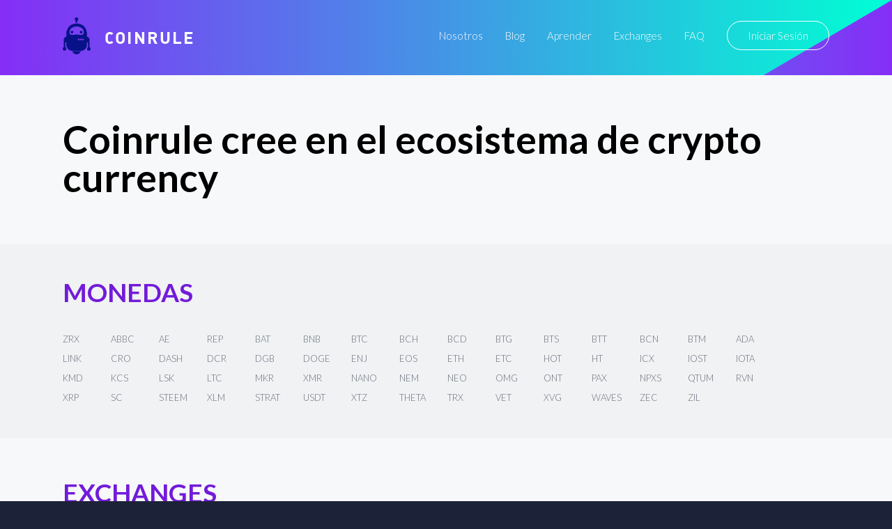

--- FILE ---
content_type: text/html
request_url: https://coinrule.com/comercio/mejor-software-de-comercio-de-auto/binance/
body_size: 12316
content:
<!doctype html>
<html lang="es">

<head><script>(function(w,i,g){w[g]=w[g]||[];if(typeof w[g].push=='function')w[g].push(i)})
(window,'GTM-T82SSXN','google_tags_first_party');</script><script>(function(w,d,s,l){w[l]=w[l]||[];(function(){w[l].push(arguments);})('set', 'developer_id.dY2E1Nz', true);
		var f=d.getElementsByTagName(s)[0],
		j=d.createElement(s);j.async=true;j.src='/fifa/';
		f.parentNode.insertBefore(j,f);
		})(window,document,'script','dataLayer');</script>
  <link rel="stylesheet" href="https://coinrule.com/assets/css/style4.css">


  <!-- Title -->
  <title>Coinrule, comienzo estrategias comerciales automatizadas, 24/7</title>
  <link rel="canonical" href="https://coinrule.com/comercio/mejor-software-de-comercio-de-auto/binance/">

  <!-- Global site tag (gtag.js) - Google Analytics -->
  <!-- <script async src="https://www.googletagmanager.com/gtag/js?id=UA-115365636-1"></script> -->


  <meta name="google-site-verification" content="rM3B_HUMR32nSlpGJXCtob_dxS3nT5b7nsZwpuZjzQw" />

  <!-- <script>
    window.dataLayer = window.dataLayer || [];

    function gtag() {
      dataLayer.push(arguments);
    }
    gtag('js', new Date());

    gtag('config', 'UA-115365636-1');
  </script> -->

  <!-- Global site tag (gtag.js) - Google Analytics -->
<script async src="https://www.googletagmanager.com/gtag/js?id=UA-115365636-5" type="2edea42662c16a0d1776a074-text/javascript"></script>
    <script type="2edea42662c16a0d1776a074-text/javascript">
      window.dataLayer = window.dataLayer || [];
      function gtag(){dataLayer.push(arguments);}
      gtag('js', new Date());
      gtag('config', 'UA-115365636-5', {'linker': { 'domains': ['web.coinrule.com'] }, 'optimize_id': 'GTM-TMWM7HJ'});
    </script>

  <!-- Basic metadata -->
  <meta charset="utf-8">
  <meta name="viewport" content="width=device-width, initial-scale=1.0">
  <!-- Styles -->
  <link rel="stylesheet" href="https://coinrule.com/assets/css/styles.css">


  <!-- SVG Sprites Loading -->
  <script type="2edea42662c16a0d1776a074-text/javascript">
    var ajax = new XMLHttpRequest();

    ajax.open('GET', 'https://coinrule.com/assets/svg/sprites.svg', true);

    ajax.send();

    ajax.onload = function (e) {

      var div = document.createElement('div');

      div.innerHTML = ajax.responseText;

      document.body.insertBefore(div, document.body.childNodes[0]);

    };
  </script>


<!--===============================================================================================-->
  <link rel="icon" type="image/png" href="https://coinrule.com/assets/ico/favicon.ico"/>
<!--===============================================================================================-->
  <!--<link rel="stylesheet" type="text/css" href="https://coinrule.com/assets/css/bootstrap.min.css">-->
<!--===============================================================================================-->
  <link rel="stylesheet" type="text/css" href="https://coinrule.com/assets/css/font-awesome.min.css">
<!--===============================================================================================-->
  <link rel="stylesheet" type="text/css" href="https://coinrule.com/assets/css/material-design-iconic-font.min.css">
<!--===============================================================================================-->
  <link rel="stylesheet" type="text/css" href="https://coinrule.com/assets/css/animate.css">
<!--===============================================================================================-->
  <link rel="stylesheet" type="text/css" href="https://coinrule.com/assets/css/hamburgers.min.css">
<!--===============================================================================================-->
  <link rel="stylesheet" type="text/css" href="https://coinrule.com/assets/css/animsition.min.css">
<!--===============================================================================================-->
  <link rel="stylesheet" type="text/css" href="https://coinrule.com/assets/css/select2.min.css">
<!--===============================================================================================-->
  <link rel="stylesheet" type="text/css" href="https://coinrule.com/assets/css/daterangepicker.css">
<!--===============================================================================================-->
  <link rel="stylesheet" type="text/css" href="https://coinrule.com/assets/css/signup-util.css">
  <link rel="stylesheet" type="text/css" href="https://coinrule.com/assets/css/signup-main.css">
<!--===============================================================================================-->

  <link rel="apple-touch-icon" sizes="57x57" href="https://coinrule.com/assets/png/apple-icon-57x57.png">
  <link rel="apple-touch-icon" sizes="60x60" href="https://coinrule.com/assets/png/apple-icon-60x60.png">
  <link rel="apple-touch-icon" sizes="72x72" href="https://coinrule.com/assets/png/apple-icon-72x72.png">
  <link rel="apple-touch-icon" sizes="76x76" href="https://coinrule.com/assets/png/apple-icon-76x76.png">
  <link rel="apple-touch-icon" sizes="114x114" href="https://coinrule.com/assets/png/apple-icon-114x114.png">
  <link rel="apple-touch-icon" sizes="120x120" href="https://coinrule.com/assets/png/apple-icon-120x120.png">
  <link rel="apple-touch-icon" sizes="144x144" href="https://coinrule.com/assets/png/apple-icon-144x144.png">
  <link rel="apple-touch-icon" sizes="152x152" href="https://coinrule.com/assets/png/apple-icon-152x152.png">
  <link rel="apple-touch-icon" sizes="180x180" href="https://coinrule.com/assets/png/apple-icon-180x180.png">
  <link rel="icon" type="image/png" sizes="192x192" href="https://coinrule.com/assets/png/android-icon-192x192.png">
  <link rel="icon" type="image/png" sizes="32x32" href="https://coinrule.com/assets/png/favicon-32x32.png">
  <link rel="icon" type="image/png" sizes="96x96" href="https://coinrule.com/assets/png/favicon-96x96.png">
  <link rel="icon" type="image/png" sizes="16x16" href="https://coinrule.com/assets/png/favicon-16x16.png">
  <link rel="manifest" href="https://coinrule.com/assets/json/manifest.json">
  <meta name="msapplication-TileColor" content="#ffffff">
  <meta name="msapplication-TileImage" content="https://coinrule.com/assets/png/ms-icon-144x144.png">


  <!-- Seo General -->

  <!-- Chrome, Firefox OS, Opera and Vivaldi -->
  <meta name="theme-color" content="#852EF6">

  <!-- Windows Phone -->

  <meta name="msapplication-navbutton-color" content="#852EF6">

  <!-- iOS Safari -->

  <meta name="apple-mobile-web-app-status-bar-style" content="#852EF6">


 <!-- meta tags -->


  <meta name="description" content="Coinrule, la ajuste perfectoa para probar sus sistemas de comercio. Ejecute sus sistemas automáticos de comercio en minutos en Binance para comprar y vender {coinname} {coin}.">


  <meta name="author" content="Coinrule">
  <meta name="robots" content="index">


  <!-- Open Graph Facebook -->
  <meta property="og:title" content="Coinrule: estrategia automatizada para criptomonedas" />
  <meta property="og:description" content="Coinrule, la ajuste perfectoa para probar sus sistemas de comercio. Ejecute sus sistemas automáticos de comercio en minutos en Binance para comprar y vender {coinname} {coin}." />
  <meta property="og:url" content="https://www.facebook.com/Coinrule" />
  <meta property="og:site_name" content="Coinrule" />
  <meta property="og:type" content="article" />
  <meta property="og:image" content="https://coinrule.com/assets/png/index-hero-screenshot@2x.png" />
  <meta property="og:image:width" content="300" />
  <meta property="og:image:height" content="300" />
  <meta property="fb:admins" content="208930142825714" />

  <!-- Twitter Card data -->
  <meta name="twitter:site" content="@coinruleHQ">
  <meta name="twitter:title" content="Coinrule: estrategia automatizada para criptomonedas">
  <meta name="twitter:description" content="Coinrule, la ajuste perfectoa para probar sus sistemas de comercio. Ejecute sus sistemas automáticos de comercio en minutos en Binance para comprar y vender {coinname} {coin}." />
  <meta name="twitter:url" content="https://twitter.com/coinruleHQ">
  <meta name="twitter:card" content="summary">
  <meta name="twitter:image" content="https://coinrule.com/assets/png/index-hero-screenshot@2x.png">
  <meta name="twitter:creator" content="@coinruleHQ">

  <script type="application/ld+json">[{"@context":"https://schema.org","@type":"Organization","name":"Coinrule","url":"https://coinrule.com","logo":"https://coinrule.com/images/logo.png","description":"Leading crypto trading bot platform for automated cryptocurrency trading","sameAs":["https://x.com/CoinRuleHQ","https://www.linkedin.com/company/coinrule","https://t.me/vwape_official"]},{"@context":"https://schema.org","@type":"SoftwareApplication","name":"Coinrule","alternateName":"#1 Crypto Trading Bot Platform","description":"Algorithmic trading platform for automated Bitcoin & Altcoin trading. No coding required - launch powerful trading bots in just a few clicks with intuitive interface.","applicationCategory":"FinanceApplication","operatingSystem":"Web-based","url":"https://coinrule.com","image":"https://coinrule.com/assets/ico/favicon.ico","author":{"@type":"Organization","name":"Coinrule","address":{"@type":"PostalAddress","addressLocality":"London","@country":"GB"},"foundingDate":"2018"},"offers":{"@type":"Offer","price":"0","priceCurrency":"USD","description":"Free tier available"},"featureList":["No-code trading bot creation","Non-custodial trading","Cross-platform support (Crypto, Stocks, ETFs)","Technical indicator integration","Dollar-Cost Averaging (DCA)","Portfolio rebalancing","24/7 automated trading","Multiple exchange connections","Real-time market monitoring"],"aggregateRating":{"@type":"AggregateRating","ratingValue":"4.5","reviewCount":"350000","bestRating":"5","worstRating":"1"}},{"@context":"https://schema.org","@type":"Organization","name":"Coinrule","url":"https://coinrule.com","logo":"https://coinrule.com/assets/ico/favicon.ico","description":"Leading crypto trading bot platform enabling automated algorithmic trading for over 350,000 traders worldwide.","foundingDate":"2018","address":{"@type":"PostalAddress","addressLocality":"London","addressCountry":"GB"},"sameAs":["https://twitter.com/coinrule","https://linkedin.com/company/coinrule","https://github.com/coinrule"],"numberOfEmployees":{"@type":"QuantitativeValue","value":"50"},"knowsAbout":["Cryptocurrency Trading","Algorithmic Trading","Trading Bots","DeFi","Portfolio Management","Technical Analysis"]},{"@context":"https://schema.org","@type":"Service","name":"Automated Crypto Trading","provider":{"@type":"Organization","name":"Coinrule"},"description":"Comprehensive automated trading service supporting 1,000+ assets across crypto, stocks, and ETFs with non-custodial security.","serviceType":"Financial Technology Service","areaServed":"Worldwide","availableChannel":{"@type":"ServiceChannel","serviceUrl":"https://coinrule.com","availableLanguage":"English"},"hasOfferCatalog":{"@type":"OfferCatalog","name":"Trading Bot Strategies","itemListElement":[{"@type":"Offer","itemOffered":{"@type":"Service","name":"Trailing Stop Loss Bot","description":"Protects from severe price drops on specific coins in portfolio"}},{"@type":"Offer","itemOffered":{"@type":"Service","name":"Trailing VWAP Bot","description":"Volume-weighted average price trailing strategy"}},{"@type":"Offer","itemOffered":{"@type":"Service","name":"DCA Strategy","description":"Dollar-Cost Averaging automation for consistent investment"}}]}},{"@context":"https://schema.org","@type":"WebSite","name":"Coinrule","url":"https://coinrule.com","description":"The #1 crypto trading bot platform for automated Bitcoin & Altcoin trading","publisher":{"@type":"Organization","name":"Coinrule"},"potentialAction":{"@type":"SearchAction","target":{"@type":"EntryPoint","urlTemplate":"https://coinrule.com/search?q={search_term_string}"},"query-input":"required name=search_term_string"}},{"@context":"https://schema.org","@type":"FAQPage","mainEntity":[{"@type":"Question","name":"What is Coinrule?","acceptedAnswer":{"@type":"Answer","text":"Coinrule is a no-code crypto trading bot platform that allows users to create automated trading strategies for Bitcoin, altcoins, stocks, and ETFs without programming knowledge."}},{"@type":"Question","name":"Is Coinrule safe?","acceptedAnswer":{"@type":"Answer","text":"Yes, Coinrule is fully non-custodial, meaning it never touches your funds. It uses Account Abstraction Stack and Session Keys technology for secure, decentralized trading."}},{"@type":"Question","name":"How many assets does Coinrule support?","acceptedAnswer":{"@type":"Answer","text":"Coinrule supports over 1,000+ assets including cryptocurrencies, stocks, and ETFs across multiple exchanges and chains."}}]}]</script>
</head>

<body>



   

  <svg xmlns="http://www.w3.org/2000/svg" width="0" height="0" display="none">

  <!-- Logo -->
  <symbol id="logo" viewBox="0 0 40 53">
    <path d="M24.521 21.16c0-1.058.845-1.928 1.91-1.928 1.048 0 1.89.87 1.89 1.928 0 1.06-.844 1.921-1.89 1.921a1.911 1.911 0 0 1-1.91-1.92zM18.59 4.768h-.015v2.637h2.42V4.847a2.556 2.556 0 0 0 1.403-2.283C22.39 1.144 21.257 0 19.86 0a2.549 2.549 0 0 0-2.544 2.562c0 .95.515 1.764 1.273 2.206zm-5.285 18.311a1.916 1.916 0 0 0 1.908-1.92c0-1.059-.856-1.929-1.908-1.929-1.055 0-1.91.87-1.91 1.928 0 1.062.853 1.921 1.91 1.921zM19.86 53c2.865 0 5.3-1.855 6.234-4.412H13.63C14.552 51.145 16.992 53 19.86 53zM0 45.185c0-1.023.589-1.902 1.443-2.308V31.972c0-2.157 1.658-3.913 3.752-4.06v-5.268s.512-9.608 8.44-12.605c2.351-.883 4.498-1.241 6.364-1.312 1.866.073 4.02.429 6.364 1.314 7.928 2.986 8.435 12.605 8.435 12.605v5.292c2.103.128 3.757 1.883 3.757 4.04v10.899A2.56 2.56 0 0 1 40 45.189a2.544 2.544 0 0 1-2.537 2.553 2.545 2.545 0 0 1-2.539-2.553c0-1.025.587-1.901 1.436-2.312v-7.274a4.293 4.293 0 0 1-1.557.426v2.528c.017.21.035.413.035.619 0 .225-.017.433-.035.667v.062h-.009c-.331 4.204-3.616 7.6-7.758 8.062l.004.05H12.95l.002-.05c-4.143-.466-7.412-3.84-7.756-8.062H5.19v-.062a7.627 7.627 0 0 1-.03-.667c0-.203.017-.404.03-.619V36.03a4.313 4.313 0 0 1-1.56-.426v7.274a2.558 2.558 0 0 1 1.448 2.312 2.547 2.547 0 0 1-2.544 2.553A2.545 2.545 0 0 1 0 45.185zm24.228-13.411c0-.685-.55-1.242-1.22-1.242-.678 0-1.214.557-1.214 1.242a1.22 1.22 0 0 0 1.214 1.232 1.23 1.23 0 0 0 1.22-1.232zm3.013 0c0-.685-.554-1.242-1.224-1.242-.669 0-1.216.557-1.216 1.242 0 .678.55 1.232 1.216 1.232a1.238 1.238 0 0 0 1.224-1.232zm3.024 0c0-.685-.551-1.242-1.23-1.242a1.237 1.237 0 0 0 0 2.474 1.236 1.236 0 0 0 1.23-1.232zM9.704 21.51c0 3.275 2.539 3.487 2.539 3.487.88.285 2.755.15 3.595 0 .78-.128 3.636-.375 4.086-.415l.07.002.064-.002c.461.038 3.31.287 4.086.415.853.15 2.722.285 3.602 0 0 0 2.537-.203 2.537-3.487 0 0 0-3.635-2.537-5.847-2.464-2.134-6.177-2.602-7.615-2.624h-.276c-1.442.022-5.155.493-7.619 2.624-2.532 2.212-2.532 5.847-2.532 5.847z"></path>
  </symbol>

  <!-- Hamburger Icon -->
  <symbol id="icon-hamburger" viewBox="0 0 28 20">
    <path d="M2 4h24a2 2 0 0 0 0-4H2a2 2 0 0 0 0 4zm24 4H2a2 2 0 0 0 0 4h24a2 2 0 0 0 0-4zm0 8H2a2 2 0 0 0 0 4h24a2 2 0 0 0 0-4z"></path>
  </symbol>

  <!-- Circle Facebook Icon -->
  <symbol id="icon-circle-facebook" viewBox="0 0 24 24">
    <path fill-rule="evenodd" d="M12 2c5.514 0 10 4.486 10 10s-4.486 10-10 10S2 17.514 2 12 6.486 2 12 2zm0-2C5.373 0 0 5.373 0 12s5.373 12 12 12 12-5.373 12-12S18.627 0 12 0zm-2 10H8v2h2v6h3v-6h1.82l.18-2h-2v-.833c0-.478.096-.667.558-.667H15V6h-2.404C10.798 6 10 6.792 10 8.308V10z"></path>
  </symbol>

  <!-- Circle Twitter Icon -->
  <symbol id="icon-circle-twitter" viewBox="0 0 24 24">
    <path fill-rule="evenodd" d="M12 2c5.514 0 10 4.486 10 10s-4.486 10-10 10S2 17.514 2 12 6.486 2 12 2zm0-2C5.373 0 0 5.373 0 12s5.373 12 12 12 12-5.373 12-12S18.627 0 12 0zm6.5 8.778a4.928 4.928 0 0 1-1.414.388 2.473 2.473 0 0 0 1.083-1.362 4.926 4.926 0 0 1-1.564.597 2.464 2.464 0 0 0-4.195 2.245 6.993 6.993 0 0 1-5.074-2.572 2.465 2.465 0 0 0 .762 3.287 2.457 2.457 0 0 1-1.114-.308c-.027 1.14.791 2.207 1.975 2.445a2.467 2.467 0 0 1-1.112.042 2.465 2.465 0 0 0 2.3 1.709A4.955 4.955 0 0 1 6.5 16.27a6.963 6.963 0 0 0 3.773 1.106c4.572 0 7.154-3.861 6.998-7.324.482-.346.899-.78 1.229-1.274z"></path>
  </symbol>

  <!-- Circle Telegram Icon -->
  <symbol id="icon-circle-telegram" viewBox="0 0 24 24">
    <path d="M12 0c6.627 0 12 5.373 12 12s-5.373 12-12 12S0 18.627 0 12 5.373 0 12 0zm0 2C6.486 2 2 6.486 2 12s4.486 10 10 10 10-4.486 10-10S17.514 2 12 2zM8.15 13.853l-2.722-.844c-.589-.18-.593-.581.132-.87l10.63-4.073c.485-.219.954.116.769.854l-1.81 8.476c-.127.602-.493.746-1 .468l-3.375-2.477L9.454 17c-.353 0-.293-.124-.415-.435l-.89-2.712z"></path>
  </symbol>

  <!-- Play Icon -->
  <symbol id="icon-play" viewBox="0 0 47 47">
    <g fill="none" fill-rule="evenodd" transform="translate(1 1)">
      <circle cx="22.5" cy="22.5" r="22.5" stroke-width="2"></circle>
      <path fill="#FFF" stroke-width="3" d="M30.538 21.704l-10.577-6.74c-1.021-.65-2.512-.056-2.512 1.002v13.48c0 1.058 1.492 1.652 2.513 1.001l10.577-6.741c.797-.509.797-1.493 0-2.002z"></path>
    </g>
  </symbol>

  <!-- Star Icon -->
  <symbol id="icon-star" viewBox="0 0 20 19">
    <path d="M8.106 17.091l-1.865.974a1.999 1.999 0 0 1-2.895-2.112l.347-2.01a3.787 3.787 0 0 0-1.097-3.365l-1.475-1.43a1.99 1.99 0 0 1 1.1-3.4l2.071-.299a3.787 3.787 0 0 0 2.85-2.063L8.06 1.54a2.01 2.01 0 0 1 3.6 0l.917 1.845a3.787 3.787 0 0 0 2.85 2.063l2.071.3a1.99 1.99 0 0 1 1.1 3.4l-1.474 1.429c-.9.87-1.31 2.13-1.098 3.364l.348 2.011a1.999 1.999 0 0 1-2.896 2.112l-1.864-.974a3.787 3.787 0 0 0-3.507 0z"></path>
  </symbol>

  <!-- Linked In Icon -->
  <symbol id="icon-linked-in" viewBox="0 0 56 54">
    <path d="M44.8 53.4v-22s-1.2-4.6-5.6-4.4c-4.4.2-5.8.9-7.8 3.3v23.1H20.1V18.5h11.2v5.1s3.6-7.1 11.2-6.6c6.9.5 12.1 4.7 13.2 13.9h.3v22.5H44.8zM6.7 14C3 14 0 11 0 7.2 0 3.5 3 .4 6.7.4s6.7 3 6.7 6.8c0 3.7-3 6.8-6.7 6.8zm5.6 39.4H1.1V18.5h11.2v34.9z"></path>
  </symbol>

  <!-- Arrow Left Icon -->
  <symbol id="icon-arrow-left" viewBox="0 0 18 35">
    <path fill-rule="evenodd" d="M.278 18.198l16.074 16.51a.943.943 0 0 0 1.364 0 1.006 1.006 0 0 0 0-1.4L2.327 17.5l15.39-15.807a1.006 1.006 0 0 0 0-1.4.928.928 0 0 0-1.357 0L.284 16.803a1.004 1.004 0 0 0-.007 1.394z"></path>
  </symbol>

  <!-- Arrow Right Icon -->
  <symbol id="icon-arrow-right" viewBox="0 0 18 35">
    <path fill-rule="evenodd" d="M17.722 16.802L1.648.292a.943.943 0 0 0-1.364 0 1.006 1.006 0 0 0 0 1.4L15.673 17.5.283 33.306a1.006 1.006 0 0 0 0 1.4.928.928 0 0 0 1.357 0l16.075-16.51a1.004 1.004 0 0 0 .007-1.394z"></path>
  </symbol>

  <!-- Arrow Down Icon -->
  <symbol id="icon-arrow-down" viewBox="0 0 12 6">
    <path d="M.89.048l5.279 5.28M11 0L5.975 5.025" fill="none" fill-rule="evenodd"></path>
  </symbol>

  <!-- Facebook Icon -->
  <symbol id="icon-facebook" viewBox="0 0 16 16">
    <path fill-rule="evenodd" d="M8.546 16H.883A.883.883 0 0 1 0 15.117V.883C0 .395.395 0 .883 0h14.234c.488 0 .883.395.883.883v14.234a.883.883 0 0 1-.883.883H11.04V9.804h2.08l.31-2.415h-2.39V5.848c0-.7.194-1.176 1.196-1.176h1.28v-2.16c-.222-.03-.981-.095-1.864-.095-1.844 0-3.106 1.125-3.106 3.191V7.39H6.461v2.415h2.085V16z"></path>
  </symbol>

  <!-- Twitter Icon -->
  <symbol id="icon-twitter" viewBox="0 0 16 14">
    <path fill-rule="evenodd" d="M16 1.657a6.178 6.178 0 0 1-1.885.557A3.507 3.507 0 0 0 15.56.259a6.287 6.287 0 0 1-2.086.856C12.876.43 12.022 0 11.077 0 9.265 0 7.796 1.583 7.796 3.534c0 .277.028.546.084.805C5.152 4.191 2.734 2.786 1.114.645A3.74 3.74 0 0 0 .67 2.424c0 1.225.579 2.307 1.46 2.941a3.108 3.108 0 0 1-1.488-.44v.043c0 1.713 1.132 3.142 2.635 3.465a3.042 3.042 0 0 1-1.483.062c.418 1.404 1.63 2.426 3.066 2.453-1.123.949-2.54 1.514-4.077 1.514A6.26 6.26 0 0 1 0 12.413 8.832 8.832 0 0 0 5.032 14c6.038 0 9.34-5.385 9.34-10.055 0-.154-.003-.308-.009-.458A6.947 6.947 0 0 0 16 1.657"></path>
  </symbol>

  <!-- Instagram Icon -->
  <symbol id="icon-instagram" viewBox="0 0 16 16">
    <path fill-rule="evenodd" d="M8 0c2.173 0 2.445.01 3.298.048.852.039 1.433.174 1.942.372.526.204.973.478 1.417.923.445.444.719.89.923 1.417.198.509.333 1.09.372 1.942C15.99 5.555 16 5.827 16 8s-.01 2.445-.048 3.298c-.039.852-.174 1.433-.372 1.942a3.922 3.922 0 0 1-.923 1.417c-.444.445-.89.719-1.417.923-.509.198-1.09.333-1.942.372C10.445 15.99 10.173 16 8 16s-2.445-.01-3.298-.048c-.852-.039-1.433-.174-1.942-.372a3.922 3.922 0 0 1-1.417-.923A3.921 3.921 0 0 1 .42 13.24c-.198-.509-.333-1.09-.372-1.942C.01 10.445 0 10.173 0 8s.01-2.445.048-3.298C.087 3.85.222 3.269.42 2.76c.204-.526.478-.973.923-1.417.444-.445.89-.719 1.417-.923C3.269.222 3.85.087 4.702.048 5.555.01 5.827 0 8 0zm0 1.441c-2.136 0-2.39.009-3.233.047-.78.036-1.203.166-1.485.276-.374.145-.64.318-.92.598-.28.28-.453.546-.598.92-.11.282-.24.705-.276 1.485-.038.844-.047 1.097-.047 3.233s.009 2.39.047 3.233c.036.78.166 1.203.276 1.485.145.374.318.64.598.92.28.28.546.453.92.598.282.11.705.24 1.485.276.844.038 1.097.047 3.233.047s2.39-.009 3.233-.047c.78-.036 1.203-.166 1.485-.276.374-.145.64-.318.92-.598.28-.28.453-.546.598-.92.11-.282.24-.705.276-1.485.038-.844.047-1.097.047-3.233s-.009-2.39-.047-3.233c-.036-.78-.166-1.203-.276-1.485a2.478 2.478 0 0 0-.598-.92 2.478 2.478 0 0 0-.92-.598c-.282-.11-.705-.24-1.485-.276-.844-.038-1.097-.047-3.233-.047zm0 2.45a4.108 4.108 0 1 1 0 8.217 4.108 4.108 0 0 1 0-8.216zm0 6.776a2.667 2.667 0 1 0 0-5.334 2.667 2.667 0 0 0 0 5.334zm5.23-6.937a.96.96 0 1 1-1.92 0 .96.96 0 0 1 1.92 0z"></path>
  </symbol>

  <!-- Close Icon -->
  <symbol id="icon-close" viewBox="0 0 17 17">
    <path fill-rule="evenodd" d="M10.309 8.177l5.604-5.604A1.507 1.507 0 1 0 13.78.442L8.177 6.045 2.573.442A1.507 1.507 0 1 0 .442 2.573l5.603 5.604-5.603 5.604a1.507 1.507 0 1 0 2.131 2.132l5.604-5.604 5.604 5.604a1.507 1.507 0 1 0 2.132-2.132l-5.604-5.604z"></path>
  </symbol>

</svg><!-- ==========================
    HERO
  =========================== -->
  <section class="index-hero">

    <!-- Container -->
    <div class="index-hero__container">

      <!-- Header -->
      <header class="header2">

        <!-- Logo -->
        <div class="h-logo">

          <a href="https://coinrule.com/">
            <!-- Icon -->
          <svg class="h-logo__icon">
            <use xlink:href="#logo"></use>
          </svg>
          </a>

          <!-- Title -->
          <span class="h-logo__title">Coinrule</span>

        </div>

        <!-- Navigation -->
        <nav class="h-nav" id="nav">

          <!-- Container -->
          <ul class="h-nav__container">
            <li class="h-nav__item">
              <a class="h-nav__link" onclick="if (!window.__cfRLUnblockHandlers) return false; if (!window.__cfRLUnblockHandlers) return false; gtag('event', 'TOP', { event_category: 'About', event_action: 'Click about us'});" href="https://coinrule.com/about.html" data-cf-modified-aef438b92e836f9c4ecac2b6-="" data-cf-modified-2edea42662c16a0d1776a074-="">Nosotros</a>
            </li>

            <li class="h-nav__item">
              <a class="h-nav__link" onclick="if (!window.__cfRLUnblockHandlers) return false; if (!window.__cfRLUnblockHandlers) return false; gtag('event', 'TOP', { event_category: 'Blog', event_action: 'Click blog'});" href="https://coinrule.com/blog" data-cf-modified-aef438b92e836f9c4ecac2b6-="" data-cf-modified-2edea42662c16a0d1776a074-="">Blog</a>
            </li>

            <li class="h-nav__item">
              <a class="h-nav__link" onclick="if (!window.__cfRLUnblockHandlers) return false; if (!window.__cfRLUnblockHandlers) return false; gtag('event', 'TOP', { event_category: 'Learn', event_action: 'Click Learn'});" href="https://coinrule.com/help/" data-cf-modified-aef438b92e836f9c4ecac2b6-="" data-cf-modified-2edea42662c16a0d1776a074-="">Aprender</a>
            </li>

  <li class="h-nav__item">
              <a class="h-nav__link" onclick="if (!window.__cfRLUnblockHandlers) return false; if (!window.__cfRLUnblockHandlers) return false; gtag('event', 'TOP', { event_category: 'Exchanges', event_action: 'Exchanges'});" href="https://coinrule.com/exchanges.php" data-cf-modified-aef438b92e836f9c4ecac2b6-="" data-cf-modified-2edea42662c16a0d1776a074-="">Exchanges</a>
            </li>


            <li class="h-nav__item">
              <a class="h-nav__link" onclick="if (!window.__cfRLUnblockHandlers) return false; if (!window.__cfRLUnblockHandlers) return false; gtag('event', 'TOP', { event_category: 'FAQ', event_action: 'Click FAQ'});" href="https://coinrule.com/help/FAQ" data-cf-modified-aef438b92e836f9c4ecac2b6-="" data-cf-modified-2edea42662c16a0d1776a074-="">FAQ</a>
            </li>

            <li class="h-nav__item">
              <a class="h-nav__link h-nav__link--sign-in" onclick="if (!window.__cfRLUnblockHandlers) return false; if (!window.__cfRLUnblockHandlers) return false; gtag('event', 'TOP', { event_category: 'Sign in', event_action: 'Click top sign in'});" href="https://web.coinrule.com/login" data-cf-modified-aef438b92e836f9c4ecac2b6-="" data-cf-modified-2edea42662c16a0d1776a074-="">Iniciar Sesión
</a>
            </li>
          </ul>

          <!-- Close button -->
          <button class="h-nav__close" id="close-nav-btn" type="button" aria-label="Close navigation">
            <svg>
              <use xlink:href="#icon-close"></use>
            </svg>
          </button>

        </nav>

        <!-- Hamburger -->
        <button class="h-hamburger" id="hamburger" type="button" aria-label="Open navigation">
          <svg class="h-hamburger__icon">
            <use xlink:href="#icon-hamburger"></use>
          </svg>
        </button>

      </header>

<!--===============================================================================================-->
  <script src="https://coinrule.com/assets/js/jquery-3.2.1.min.js" type="2edea42662c16a0d1776a074-text/javascript"></script>
<!--===============================================================================================-->
  <script src="https://coinrule.com/assets/js/animsition.min.js" type="2edea42662c16a0d1776a074-text/javascript"></script>
<!--===============================================================================================-->
  <script src="https://coinrule.com/assets/js/popper.js" type="2edea42662c16a0d1776a074-text/javascript"></script>
  <script src="https://coinrule.com/assets/js/bootstrap.min.js" type="2edea42662c16a0d1776a074-text/javascript"></script>
<!--===============================================================================================-->
  <script src="https://coinrule.com/assets/js/select2.min.js" type="2edea42662c16a0d1776a074-text/javascript"></script>
<!--===============================================================================================-->
  <script src="https://coinrule.com/assets/js/moment.min.js" type="2edea42662c16a0d1776a074-text/javascript"></script>
  <script src="https://coinrule.com/assets/js/daterangepicker.js" type="2edea42662c16a0d1776a074-text/javascript"></script>
<!--===============================================================================================-->
  <script src="https://coinrule.com/assets/js/countdowntime.js" type="2edea42662c16a0d1776a074-text/javascript"></script>

<!--===============================================================================================-->




<!-- ==========================
  GENERATE PAGES
=========================== -->
<section class="footer">

  <!-- Top part -->
  <div class="f-top">

    <!-- Container -->
    <div class="f-top__container">

      <!-- Main -->
      <div class="f-top-main">

        <!-- Logo -->
        <div class="f-logo">

          <!-- Icon -->


          <!-- Title -->

      </div>

      <h1 class="index-hero__title2">Coinrule cree en el ecosistema de crypto currency</h1>

      <!-- Navigation -->
      <div class="f-top-nav">

        <!-- Product -->
        <div class="f-top-nav__section">

          <!-- Title -->
          <div class="f-top-nav__title3">Exchanges</div>

          <!-- List -->


          <ul class="f-top-nav__list">

<li class="f-top-nav__item"><a class="f-top-nav__link" href="https://coinrule.com/comercio/mejor-software-de-comercio-de-auto/binance/">Binance</a></li><li class="f-top-nav__item"><a class="f-top-nav__link" href="https://coinrule.com/comercio/mejor-software-de-comercio-de-auto/hitbtc/">HitBTC</a></li><li class="f-top-nav__item"><a class="f-top-nav__link" href="https://coinrule.com/comercio/mejor-software-de-comercio-de-auto/coinbase-pro/">Coinbase Pro</a></li><li class="f-top-nav__item"><a class="f-top-nav__link" href="https://coinrule.com/comercio/mejor-software-de-comercio-de-auto/okex/">OKex</a></li><li class="f-top-nav__item"><a class="f-top-nav__link" href="https://coinrule.com/comercio/mejor-software-de-comercio-de-auto/bitstamp/">Bitstamp</a></li><li class="f-top-nav__item"><a class="f-top-nav__link" href="https://coinrule.com/comercio/mejor-software-de-comercio-de-auto/bittrex/">Bittrex</a></li><li class="f-top-nav__item"><a class="f-top-nav__link" href="https://coinrule.com/comercio/mejor-software-de-comercio-de-auto/poloniex/">Poloniex</a></li><li class="f-top-nav__item"><a class="f-top-nav__link" href="https://coinrule.com/comercio/mejor-software-de-comercio-de-auto/kraken/">Kraken</a></li><li class="f-top-nav__item"><a class="f-top-nav__link" href="https://coinrule.com/comercio/mejor-software-de-comercio-de-auto/bitmex/">Bitmex</a></li><li class="f-top-nav__item"><a class="f-top-nav__link" href="https://coinrule.com/comercio/mejor-software-de-comercio-de-auto/bitfinex/">Bitfinex</a></li>
<br><br>
            <li class="f-top-nav__item">
              <a class="f-top-nav__title2">Binance</a>
            </li>

<li class="f-top-nav__item"><a class="f-top-nav__link" href="https://coinrule.com/inversion/analisis-tecnico/binance/">Análisis Técnico on Binance</a></li><li class="f-top-nav__item"><a class="f-top-nav__link" href="https://coinrule.com/dinero/estrategia-comercial-para-criptomonedas/binance/">Estrategia Comercial Para Criptomonedas on Binance</a></li><li class="f-top-nav__item"><a class="f-top-nav__link" href="https://coinrule.com/inversion/crypto-trading-diario/binance/">Crypto-trading Diario on Binance</a></li><li class="f-top-nav__item"><a class="f-top-nav__link" href="https://coinrule.com/bot/arbitraje-criptografico/binance/">Arbitraje Criptográfico on Binance</a></li><li class="f-top-nav__item"><a class="f-top-nav__link" href="https://coinrule.com/dinero/la-mejor-aplicacion-de-criptomonedas/binance/">La Mejor Aplicación De Criptomonedas on Binance</a></li><li class="f-top-nav__item"><a class="f-top-nav__link" href="https://coinrule.com/dinero/robot-de-crypto-comercio/binance/">Robot De Crypto Comercio on Binance</a></li><li class="f-top-nav__item"><a class="f-top-nav__link" href="https://coinrule.com/bot/dia-de-cambio/binance/">Día De Cambio on Binance</a></li><li class="f-top-nav__item"><a class="f-top-nav__link" href="https://coinrule.com/moneda/aplicacion-de-comercio-de-criptomonedas/binance/">Aplicación De Comercio De Criptomonedas on Binance</a></li><li class="f-top-nav__item"><a class="f-top-nav__link" href="https://coinrule.com/comercio/bot-de-comercio/binance/">Bot De Comercio on Binance</a></li><li class="f-top-nav__item"><a class="f-top-nav__link" href="https://coinrule.com/moneda/mejor-plataforma-de-comercio-criptografico/binance/">Mejor Plataforma De Comercio Criptográfico on Binance</a></li><li class="f-top-nav__item"><a class="f-top-nav__link" href="https://coinrule.com/moneda/plataforma-de-comercio-de-criptomonedas/binance/">Plataforma De Comercio De Criptomonedas on Binance</a></li><li class="f-top-nav__item"><a class="f-top-nav__link" href="https://coinrule.com/moneda/comercio-automatizado-de-bitcoins/binance/">Comercio Automatizado De Bitcoins on Binance</a></li><li class="f-top-nav__item"><a class="f-top-nav__link" href="https://coinrule.com/bot/software-de-comercio-automatico/binance/">Software De Comercio Automático on Binance</a></li><li class="f-top-nav__item"><a class="f-top-nav__link" href="https://coinrule.com/comercio/auto-robot-de-crypto-comercio/binance/">Auto Robot De Crypto Comercio on Binance</a></li><li class="f-top-nav__item"><a class="f-top-nav__link" href="https://coinrule.com/bot/auto-comercio/binance/">Auto Comercio on Binance</a></li><li class="f-top-nav__item"><a class="f-top-nav__link" href="https://coinrule.com/inversion/bot-automatico/binance/">Bot Automático on Binance</a></li><li class="f-top-nav__item"><a class="f-top-nav__link" href="https://coinrule.com/mercados/automatizacion-de-bot/binance/">Automatización De Bot on Binance</a></li><li class="f-top-nav__item"><a class="f-top-nav__link" href="https://coinrule.com/comercio/robot-de-comercio-automatizado/binance/">Robot De Comercio Automatizado on Binance</a></li><li class="f-top-nav__item"><a class="f-top-nav__link" href="https://coinrule.com/inversion/bot-de-software-automatizado/binance/">Bot De Software Automatizado on Binance</a></li><li class="f-top-nav__item"><a class="f-top-nav__link" href="https://coinrule.com/comercio/comerciante-automatico-de-criptomonedas/binance/">Comerciante Automático De Criptomonedas on Binance</a></li><li class="f-top-nav__item"><a class="f-top-nav__link" href="https://coinrule.com/moneda/criptografia-automatizada/binance/">Criptografía Automatizada on Binance</a></li><li class="f-top-nav__item"><a class="f-top-nav__link" href="https://coinrule.com/inversion/software-automatizado-de-analisis-tecnico/binance/">Software Automatizado De Análisis Técnico on Binance</a></li><li class="f-top-nav__item"><a class="f-top-nav__link" href="https://coinrule.com/moneda/cambio-automatico/binance/">Cambio Automático on Binance</a></li><li class="f-top-nav__item"><a class="f-top-nav__link" href="https://coinrule.com/mercados/comerciante-automatico/binance/">Comerciante Automático on Binance</a></li><li class="f-top-nav__item"><a class="f-top-nav__link" href="https://coinrule.com/bot/altcoin-mas-prometedor/binance/">Altcoin Más Prometedor on Binance</a></li><li class="f-top-nav__item"><a class="f-top-nav__link" href="https://coinrule.com/inversion/cripto-mas-prometedora/binance/">Cripto Más Prometedora on Binance</a></li><li class="f-top-nav__item"><a class="f-top-nav__link" href="https://coinrule.com/inversion/mapa-vial/binance/">Mapa Vial on Binance</a></li><li class="f-top-nav__item"><a class="f-top-nav__link" href="https://coinrule.com/bot/criptomoneda-mas-prometedora/binance/">Criptomoneda Más Prometedora on Binance</a></li><li class="f-top-nav__item"><a class="f-top-nav__link" href="https://coinrule.com/bot/criptografia-algoritmica-/binance/">Criptografía Algorítmica  on Binance</a></li><li class="f-top-nav__item"><a class="f-top-nav__link" href="https://coinrule.com/inversion/plataforma-de-comercio-de-moneda-digital/binance/">Plataforma De Comercio De Moneda Digital on Binance</a></li><li class="f-top-nav__item"><a class="f-top-nav__link" href="https://coinrule.com/comercio/mejor-software-de-comercio-de-auto/binance/">Mejor Software De Comercio De Auto on Binance</a></li><li class="f-top-nav__item"><a class="f-top-nav__link" href="https://coinrule.com/dinero/software-de-criptomoneda/binance/">Software De Criptomoneda on Binance</a></li><li class="f-top-nav__item"><a class="f-top-nav__link" href="https://coinrule.com/inversion/robot-de-comercio-de-criptomoneda/binance/">Robot De Comercio De Criptomoneda on Binance</a></li><li class="f-top-nav__item"><a class="f-top-nav__link" href="https://coinrule.com/moneda/mejores-comerciantes-criptograficos/binance/">Mejores Comerciantes Criptográficos on Binance</a></li><li class="f-top-nav__item"><a class="f-top-nav__link" href="https://coinrule.com/mercados/herramientas-de-comercio-cifrado/binance/">Herramientas De Comercio Cifrado on Binance</a></li><li class="f-top-nav__item"><a class="f-top-nav__link" href="https://coinrule.com/bot/sitios-de-intercambio-de-criptomonedas/binance/">Sitios De Intercambio De Criptomonedas on Binance</a></li><li class="f-top-nav__item"><a class="f-top-nav__link" href="https://coinrule.com/comercio/ganar-dinero-haciendo-criptomonedas/binance/">Ganar Dinero Haciendo Criptomonedas on Binance</a></li><li class="f-top-nav__item"><a class="f-top-nav__link" href="https://coinrule.com/moneda/criptocomerciante/binance/">Criptocomerciante on Binance</a></li><li class="f-top-nav__item"><a class="f-top-nav__link" href="https://coinrule.com/moneda/software-de-robot-de-comercio-diario/binance/">Software De Robot De Comercio Diario on Binance</a></li><li class="f-top-nav__item"><a class="f-top-nav__link" href="https://coinrule.com/mercados/la-mejor-moneda-digital-para-invertir./binance/">La Mejor Moneda Digital Para Invertir. on Binance</a></li><li class="f-top-nav__item"><a class="f-top-nav__link" href="https://coinrule.com/comercio/mejores-oficios-de-criptomoneda/binance/">Mejores Oficios De Criptomoneda on Binance</a></li><li class="f-top-nav__item"><a class="f-top-nav__link" href="https://coinrule.com/bot/mejores-oficios-criptograficos/binance/">Mejores Oficios Criptográficos on Binance</a></li><li class="f-top-nav__item"><a class="f-top-nav__link" href="https://coinrule.com/comercio/software-de-comercio-de-criptomoneda/binance/">Software De Comercio De Criptomoneda on Binance</a></li><li class="f-top-nav__item"><a class="f-top-nav__link" href="https://coinrule.com/mercados/software-de-arbitraje-de-criptomoneda/binance/">Software De Arbitraje De Criptomoneda on Binance</a></li><li class="f-top-nav__item"><a class="f-top-nav__link" href="https://coinrule.com/bot/sitios-de-comercio-de-criptomoneda/binance/">Sitios De Comercio De Criptomoneda on Binance</a></li><li class="f-top-nav__item"><a class="f-top-nav__link" href="https://coinrule.com/moneda/plataforma-de-negociacion-criptografica/binance/">Plataforma De Negociación Criptográfica on Binance</a></li><li class="f-top-nav__item"><a class="f-top-nav__link" href="https://coinrule.com/dinero/comercio-de-divisas-digitales/binance/">Comercio De Divisas Digitales on Binance</a></li><li class="f-top-nav__item"><a class="f-top-nav__link" href="https://coinrule.com/dinero/criptomonedas-de-comercio/binance/">Criptomonedas De Comercio on Binance</a></li><li class="f-top-nav__item"><a class="f-top-nav__link" href="https://coinrule.com/dinero/software-de-intercambio-de-criptomonedas/binance/">Software De Intercambio De Criptomonedas on Binance</a></li><li class="f-top-nav__item"><a class="f-top-nav__link" href="https://coinrule.com/moneda/software-de-comercio-cifrado/binance/">Software De Comercio Cifrado on Binance</a></li><li class="f-top-nav__item"><a class="f-top-nav__link" href="https://coinrule.com/dinero/mejor-crypto/binance/">Mejor Crypto on Binance</a></li><li class="f-top-nav__item"><a class="f-top-nav__link" href="https://coinrule.com/bot/cripto-de-mejor-rendimiento/binance/">Cripto De Mejor Rendimiento on Binance</a></li><li class="f-top-nav__item"><a class="f-top-nav__link" href="https://coinrule.com/bot/formas-de-ingreso-pasivo/binance/">Formas De Ingreso Pasivo on Binance</a></li><li class="f-top-nav__item"><a class="f-top-nav__link" href="https://coinrule.com/comercio/inversiones-de-ingresos-pasivos/binance/">Inversiones De Ingresos Pasivos on Binance</a></li><li class="f-top-nav__item"><a class="f-top-nav__link" href="https://coinrule.com/dinero/criptomoneda-de-ingresos-pasivos/binance/">Criptomoneda De Ingresos Pasivos on Binance</a></li>          </ul>

        </div>

        <!-- Company -->
        <div class="f-top-nav__section">

          <!-- Title -->
          <div class="f-top-nav__title3">MONEDAS</div>

          <!-- List -->
          <ul class="f-top-nav__list">
<li class="f-top-nav__item"><a class="f-top-nav__link" href="https://coinrule.com/comercio/mejor-software-de-comercio-de-auto/binance/0x-zrx/">ZRX</a></li><li class="f-top-nav__item"><a class="f-top-nav__link" href="https://coinrule.com/comercio/mejor-software-de-comercio-de-auto/binance/abbc-coin-abbc/">ABBC</a></li><li class="f-top-nav__item"><a class="f-top-nav__link" href="https://coinrule.com/comercio/mejor-software-de-comercio-de-auto/binance/aeternity-ae/">AE</a></li><li class="f-top-nav__item"><a class="f-top-nav__link" href="https://coinrule.com/comercio/mejor-software-de-comercio-de-auto/binance/augur-rep/">REP</a></li><li class="f-top-nav__item"><a class="f-top-nav__link" href="https://coinrule.com/comercio/mejor-software-de-comercio-de-auto/binance/basic-attention-token-bat/">BAT</a></li><li class="f-top-nav__item"><a class="f-top-nav__link" href="https://coinrule.com/comercio/mejor-software-de-comercio-de-auto/binance/binance-coin-bnb/">BNB</a></li><li class="f-top-nav__item"><a class="f-top-nav__link" href="https://coinrule.com/comercio/mejor-software-de-comercio-de-auto/binance/bitcoin-btc/">BTC</a></li><li class="f-top-nav__item"><a class="f-top-nav__link" href="https://coinrule.com/comercio/mejor-software-de-comercio-de-auto/binance/bitcoin-cash-bch/">BCH</a></li><li class="f-top-nav__item"><a class="f-top-nav__link" href="https://coinrule.com/comercio/mejor-software-de-comercio-de-auto/binance/bitcoin-diamond-bcd/">BCD</a></li><li class="f-top-nav__item"><a class="f-top-nav__link" href="https://coinrule.com/comercio/mejor-software-de-comercio-de-auto/binance/bitcoin-gold-btg/">BTG</a></li><li class="f-top-nav__item"><a class="f-top-nav__link" href="https://coinrule.com/comercio/mejor-software-de-comercio-de-auto/binance/bitshares-bts/">BTS</a></li><li class="f-top-nav__item"><a class="f-top-nav__link" href="https://coinrule.com/comercio/mejor-software-de-comercio-de-auto/binance/bittorrent-btt/">BTT</a></li><li class="f-top-nav__item"><a class="f-top-nav__link" href="https://coinrule.com/comercio/mejor-software-de-comercio-de-auto/binance/bytecoin-bcn/">BCN</a></li><li class="f-top-nav__item"><a class="f-top-nav__link" href="https://coinrule.com/comercio/mejor-software-de-comercio-de-auto/binance/bytom-btm/">BTM</a></li><li class="f-top-nav__item"><a class="f-top-nav__link" href="https://coinrule.com/comercio/mejor-software-de-comercio-de-auto/binance/cardano-ada/">ADA</a></li><li class="f-top-nav__item"><a class="f-top-nav__link" href="https://coinrule.com/comercio/mejor-software-de-comercio-de-auto/binance/chainlink-link/">LINK</a></li><li class="f-top-nav__item"><a class="f-top-nav__link" href="https://coinrule.com/comercio/mejor-software-de-comercio-de-auto/binance/crypto.com-chain-cro/">CRO</a></li><li class="f-top-nav__item"><a class="f-top-nav__link" href="https://coinrule.com/comercio/mejor-software-de-comercio-de-auto/binance/dash-dash/">DASH</a></li><li class="f-top-nav__item"><a class="f-top-nav__link" href="https://coinrule.com/comercio/mejor-software-de-comercio-de-auto/binance/decred-dcr/">DCR</a></li><li class="f-top-nav__item"><a class="f-top-nav__link" href="https://coinrule.com/comercio/mejor-software-de-comercio-de-auto/binance/digibyte-dgb/">DGB</a></li><li class="f-top-nav__item"><a class="f-top-nav__link" href="https://coinrule.com/comercio/mejor-software-de-comercio-de-auto/binance/dogecoin-doge/">DOGE</a></li><li class="f-top-nav__item"><a class="f-top-nav__link" href="https://coinrule.com/comercio/mejor-software-de-comercio-de-auto/binance/enjin-coin-enj/">ENJ</a></li><li class="f-top-nav__item"><a class="f-top-nav__link" href="https://coinrule.com/comercio/mejor-software-de-comercio-de-auto/binance/eos-eos/">EOS</a></li><li class="f-top-nav__item"><a class="f-top-nav__link" href="https://coinrule.com/comercio/mejor-software-de-comercio-de-auto/binance/ethereum-eth/">ETH</a></li><li class="f-top-nav__item"><a class="f-top-nav__link" href="https://coinrule.com/comercio/mejor-software-de-comercio-de-auto/binance/ethereum-classic-etc/">ETC</a></li><li class="f-top-nav__item"><a class="f-top-nav__link" href="https://coinrule.com/comercio/mejor-software-de-comercio-de-auto/binance/holo-hot/">HOT</a></li><li class="f-top-nav__item"><a class="f-top-nav__link" href="https://coinrule.com/comercio/mejor-software-de-comercio-de-auto/binance/huobi-token-ht/">HT</a></li><li class="f-top-nav__item"><a class="f-top-nav__link" href="https://coinrule.com/comercio/mejor-software-de-comercio-de-auto/binance/icon-icx/">ICX</a></li><li class="f-top-nav__item"><a class="f-top-nav__link" href="https://coinrule.com/comercio/mejor-software-de-comercio-de-auto/binance/iost-iost/">IOST</a></li><li class="f-top-nav__item"><a class="f-top-nav__link" href="https://coinrule.com/comercio/mejor-software-de-comercio-de-auto/binance/iota-iota/">IOTA</a></li><li class="f-top-nav__item"><a class="f-top-nav__link" href="https://coinrule.com/comercio/mejor-software-de-comercio-de-auto/binance/komodo-kmd/">KMD</a></li><li class="f-top-nav__item"><a class="f-top-nav__link" href="https://coinrule.com/comercio/mejor-software-de-comercio-de-auto/binance/kucoin-shares-kcs/">KCS</a></li><li class="f-top-nav__item"><a class="f-top-nav__link" href="https://coinrule.com/comercio/mejor-software-de-comercio-de-auto/binance/lisk-lsk/">LSK</a></li><li class="f-top-nav__item"><a class="f-top-nav__link" href="https://coinrule.com/comercio/mejor-software-de-comercio-de-auto/binance/litecoin-ltc/">LTC</a></li><li class="f-top-nav__item"><a class="f-top-nav__link" href="https://coinrule.com/comercio/mejor-software-de-comercio-de-auto/binance/maker-mkr/">MKR</a></li><li class="f-top-nav__item"><a class="f-top-nav__link" href="https://coinrule.com/comercio/mejor-software-de-comercio-de-auto/binance/monero-xmr/">XMR</a></li><li class="f-top-nav__item"><a class="f-top-nav__link" href="https://coinrule.com/comercio/mejor-software-de-comercio-de-auto/binance/nano-nano/">NANO</a></li><li class="f-top-nav__item"><a class="f-top-nav__link" href="https://coinrule.com/comercio/mejor-software-de-comercio-de-auto/binance/nem-nem/">NEM</a></li><li class="f-top-nav__item"><a class="f-top-nav__link" href="https://coinrule.com/comercio/mejor-software-de-comercio-de-auto/binance/neo-neo/">NEO</a></li><li class="f-top-nav__item"><a class="f-top-nav__link" href="https://coinrule.com/comercio/mejor-software-de-comercio-de-auto/binance/omisego-omg/">OMG</a></li><li class="f-top-nav__item"><a class="f-top-nav__link" href="https://coinrule.com/comercio/mejor-software-de-comercio-de-auto/binance/ontology-ont/">ONT</a></li><li class="f-top-nav__item"><a class="f-top-nav__link" href="https://coinrule.com/comercio/mejor-software-de-comercio-de-auto/binance/paxos-standar...-pax/">PAX</a></li><li class="f-top-nav__item"><a class="f-top-nav__link" href="https://coinrule.com/comercio/mejor-software-de-comercio-de-auto/binance/pundi-x-npxs/">NPXS</a></li><li class="f-top-nav__item"><a class="f-top-nav__link" href="https://coinrule.com/comercio/mejor-software-de-comercio-de-auto/binance/qtum-qtum/">QTUM</a></li><li class="f-top-nav__item"><a class="f-top-nav__link" href="https://coinrule.com/comercio/mejor-software-de-comercio-de-auto/binance/ravencoin-rvn/">RVN</a></li><li class="f-top-nav__item"><a class="f-top-nav__link" href="https://coinrule.com/comercio/mejor-software-de-comercio-de-auto/binance/ripple-xrp/">XRP</a></li><li class="f-top-nav__item"><a class="f-top-nav__link" href="https://coinrule.com/comercio/mejor-software-de-comercio-de-auto/binance/siacoin-sc/">SC</a></li><li class="f-top-nav__item"><a class="f-top-nav__link" href="https://coinrule.com/comercio/mejor-software-de-comercio-de-auto/binance/steem-steem/">STEEM</a></li><li class="f-top-nav__item"><a class="f-top-nav__link" href="https://coinrule.com/comercio/mejor-software-de-comercio-de-auto/binance/stellar-xlm/">XLM</a></li><li class="f-top-nav__item"><a class="f-top-nav__link" href="https://coinrule.com/comercio/mejor-software-de-comercio-de-auto/binance/stratis-strat/">STRAT</a></li><li class="f-top-nav__item"><a class="f-top-nav__link" href="https://coinrule.com/comercio/mejor-software-de-comercio-de-auto/binance/tether-usdt/">USDT</a></li><li class="f-top-nav__item"><a class="f-top-nav__link" href="https://coinrule.com/comercio/mejor-software-de-comercio-de-auto/binance/tezos-xtz/">XTZ</a></li><li class="f-top-nav__item"><a class="f-top-nav__link" href="https://coinrule.com/comercio/mejor-software-de-comercio-de-auto/binance/theta-theta/">THETA</a></li><li class="f-top-nav__item"><a class="f-top-nav__link" href="https://coinrule.com/comercio/mejor-software-de-comercio-de-auto/binance/tron-trx/">TRX</a></li><li class="f-top-nav__item"><a class="f-top-nav__link" href="https://coinrule.com/comercio/mejor-software-de-comercio-de-auto/binance/vechain-vet/">VET</a></li><li class="f-top-nav__item"><a class="f-top-nav__link" href="https://coinrule.com/comercio/mejor-software-de-comercio-de-auto/binance/verge-xvg/">XVG</a></li><li class="f-top-nav__item"><a class="f-top-nav__link" href="https://coinrule.com/comercio/mejor-software-de-comercio-de-auto/binance/waves-waves/">WAVES</a></li><li class="f-top-nav__item"><a class="f-top-nav__link" href="https://coinrule.com/comercio/mejor-software-de-comercio-de-auto/binance/zcash-zec/">ZEC</a></li><li class="f-top-nav__item"><a class="f-top-nav__link" href="https://coinrule.com/comercio/mejor-software-de-comercio-de-auto/binance/zilliqa-zil/">ZIL</a></li>          </ul>
        </div>



<!-- Resources -->
        <div class="f-top-nav__section">
            <!-- Title -->
          <div class="f-top-nav__title3">TEMAS</div>

          <!-- List -->
          <ul class="f-top-nav__list">
<li class="f-top-nav__item"><a class="f-top-nav__link" href="https://coinrule.com/inversion/analisis-tecnico/">Análisis Técnico</a></li><li class="f-top-nav__item"><a class="f-top-nav__link" href="https://coinrule.com/dinero/estrategia-comercial-para-criptomonedas/">Estrategia Comercial Para Criptomonedas</a></li><li class="f-top-nav__item"><a class="f-top-nav__link" href="https://coinrule.com/inversion/crypto-trading-diario/">Crypto-trading Diario</a></li><li class="f-top-nav__item"><a class="f-top-nav__link" href="https://coinrule.com/bot/arbitraje-criptografico/">Arbitraje Criptográfico</a></li><li class="f-top-nav__item"><a class="f-top-nav__link" href="https://coinrule.com/dinero/la-mejor-aplicacion-de-criptomonedas/">La Mejor Aplicación De Criptomonedas</a></li><li class="f-top-nav__item"><a class="f-top-nav__link" href="https://coinrule.com/dinero/robot-de-crypto-comercio/">Robot De Crypto Comercio</a></li><li class="f-top-nav__item"><a class="f-top-nav__link" href="https://coinrule.com/bot/dia-de-cambio/">Día De Cambio</a></li><li class="f-top-nav__item"><a class="f-top-nav__link" href="https://coinrule.com/moneda/aplicacion-de-comercio-de-criptomonedas/">Aplicación De Comercio De Criptomonedas</a></li><li class="f-top-nav__item"><a class="f-top-nav__link" href="https://coinrule.com/comercio/bot-de-comercio/">Bot De Comercio</a></li><li class="f-top-nav__item"><a class="f-top-nav__link" href="https://coinrule.com/moneda/mejor-plataforma-de-comercio-criptografico/">Mejor Plataforma De Comercio Criptográfico</a></li><li class="f-top-nav__item"><a class="f-top-nav__link" href="https://coinrule.com/moneda/plataforma-de-comercio-de-criptomonedas/">Plataforma De Comercio De Criptomonedas</a></li><li class="f-top-nav__item"><a class="f-top-nav__link" href="https://coinrule.com/moneda/comercio-automatizado-de-bitcoins/">Comercio Automatizado De Bitcoins</a></li><li class="f-top-nav__item"><a class="f-top-nav__link" href="https://coinrule.com/bot/software-de-comercio-automatico/">Software De Comercio Automático</a></li><li class="f-top-nav__item"><a class="f-top-nav__link" href="https://coinrule.com/comercio/auto-robot-de-crypto-comercio/">Auto Robot De Crypto Comercio</a></li><li class="f-top-nav__item"><a class="f-top-nav__link" href="https://coinrule.com/bot/auto-comercio/">Auto Comercio</a></li><li class="f-top-nav__item"><a class="f-top-nav__link" href="https://coinrule.com/inversion/bot-automatico/">Bot Automático</a></li><li class="f-top-nav__item"><a class="f-top-nav__link" href="https://coinrule.com/mercados/automatizacion-de-bot/">Automatización De Bot</a></li><li class="f-top-nav__item"><a class="f-top-nav__link" href="https://coinrule.com/comercio/robot-de-comercio-automatizado/">Robot De Comercio Automatizado</a></li><li class="f-top-nav__item"><a class="f-top-nav__link" href="https://coinrule.com/inversion/bot-de-software-automatizado/">Bot De Software Automatizado</a></li><li class="f-top-nav__item"><a class="f-top-nav__link" href="https://coinrule.com/comercio/comerciante-automatico-de-criptomonedas/">Comerciante Automático De Criptomonedas</a></li><li class="f-top-nav__item"><a class="f-top-nav__link" href="https://coinrule.com/moneda/criptografia-automatizada/">Criptografía Automatizada</a></li><li class="f-top-nav__item"><a class="f-top-nav__link" href="https://coinrule.com/inversion/software-automatizado-de-analisis-tecnico/">Software Automatizado De Análisis Técnico</a></li><li class="f-top-nav__item"><a class="f-top-nav__link" href="https://coinrule.com/moneda/cambio-automatico/">Cambio Automático</a></li><li class="f-top-nav__item"><a class="f-top-nav__link" href="https://coinrule.com/mercados/comerciante-automatico/">Comerciante Automático</a></li><li class="f-top-nav__item"><a class="f-top-nav__link" href="https://coinrule.com/bot/altcoin-mas-prometedor/">Altcoin Más Prometedor</a></li><li class="f-top-nav__item"><a class="f-top-nav__link" href="https://coinrule.com/inversion/cripto-mas-prometedora/">Cripto Más Prometedora</a></li><li class="f-top-nav__item"><a class="f-top-nav__link" href="https://coinrule.com/inversion/mapa-vial/">Mapa Vial</a></li><li class="f-top-nav__item"><a class="f-top-nav__link" href="https://coinrule.com/bot/criptomoneda-mas-prometedora/">Criptomoneda Más Prometedora</a></li><li class="f-top-nav__item"><a class="f-top-nav__link" href="https://coinrule.com/bot/criptografia-algoritmica-/">Criptografía Algorítmica </a></li><li class="f-top-nav__item"><a class="f-top-nav__link" href="https://coinrule.com/inversion/plataforma-de-comercio-de-moneda-digital/">Plataforma De Comercio De Moneda Digital</a></li><li class="f-top-nav__item"><a class="f-top-nav__link" href="https://coinrule.com/comercio/mejor-software-de-comercio-de-auto/">Mejor Software De Comercio De Auto</a></li><li class="f-top-nav__item"><a class="f-top-nav__link" href="https://coinrule.com/dinero/software-de-criptomoneda/">Software De Criptomoneda</a></li><li class="f-top-nav__item"><a class="f-top-nav__link" href="https://coinrule.com/inversion/robot-de-comercio-de-criptomoneda/">Robot De Comercio De Criptomoneda</a></li><li class="f-top-nav__item"><a class="f-top-nav__link" href="https://coinrule.com/moneda/mejores-comerciantes-criptograficos/">Mejores Comerciantes Criptográficos</a></li><li class="f-top-nav__item"><a class="f-top-nav__link" href="https://coinrule.com/mercados/herramientas-de-comercio-cifrado/">Herramientas De Comercio Cifrado</a></li><li class="f-top-nav__item"><a class="f-top-nav__link" href="https://coinrule.com/bot/sitios-de-intercambio-de-criptomonedas/">Sitios De Intercambio De Criptomonedas</a></li><li class="f-top-nav__item"><a class="f-top-nav__link" href="https://coinrule.com/comercio/ganar-dinero-haciendo-criptomonedas/">Ganar Dinero Haciendo Criptomonedas</a></li><li class="f-top-nav__item"><a class="f-top-nav__link" href="https://coinrule.com/moneda/criptocomerciante/">Criptocomerciante</a></li><li class="f-top-nav__item"><a class="f-top-nav__link" href="https://coinrule.com/moneda/software-de-robot-de-comercio-diario/">Software De Robot De Comercio Diario</a></li><li class="f-top-nav__item"><a class="f-top-nav__link" href="https://coinrule.com/mercados/la-mejor-moneda-digital-para-invertir./">La Mejor Moneda Digital Para Invertir.</a></li><li class="f-top-nav__item"><a class="f-top-nav__link" href="https://coinrule.com/comercio/mejores-oficios-de-criptomoneda/">Mejores Oficios De Criptomoneda</a></li><li class="f-top-nav__item"><a class="f-top-nav__link" href="https://coinrule.com/bot/mejores-oficios-criptograficos/">Mejores Oficios Criptográficos</a></li><li class="f-top-nav__item"><a class="f-top-nav__link" href="https://coinrule.com/comercio/software-de-comercio-de-criptomoneda/">Software De Comercio De Criptomoneda</a></li><li class="f-top-nav__item"><a class="f-top-nav__link" href="https://coinrule.com/mercados/software-de-arbitraje-de-criptomoneda/">Software De Arbitraje De Criptomoneda</a></li><li class="f-top-nav__item"><a class="f-top-nav__link" href="https://coinrule.com/bot/sitios-de-comercio-de-criptomoneda/">Sitios De Comercio De Criptomoneda</a></li><li class="f-top-nav__item"><a class="f-top-nav__link" href="https://coinrule.com/moneda/plataforma-de-negociacion-criptografica/">Plataforma De Negociación Criptográfica</a></li><li class="f-top-nav__item"><a class="f-top-nav__link" href="https://coinrule.com/dinero/comercio-de-divisas-digitales/">Comercio De Divisas Digitales</a></li><li class="f-top-nav__item"><a class="f-top-nav__link" href="https://coinrule.com/dinero/criptomonedas-de-comercio/">Criptomonedas De Comercio</a></li><li class="f-top-nav__item"><a class="f-top-nav__link" href="https://coinrule.com/dinero/software-de-intercambio-de-criptomonedas/">Software De Intercambio De Criptomonedas</a></li><li class="f-top-nav__item"><a class="f-top-nav__link" href="https://coinrule.com/moneda/software-de-comercio-cifrado/">Software De Comercio Cifrado</a></li><li class="f-top-nav__item"><a class="f-top-nav__link" href="https://coinrule.com/dinero/mejor-crypto/">Mejor Crypto</a></li><li class="f-top-nav__item"><a class="f-top-nav__link" href="https://coinrule.com/bot/cripto-de-mejor-rendimiento/">Cripto De Mejor Rendimiento</a></li><li class="f-top-nav__item"><a class="f-top-nav__link" href="https://coinrule.com/bot/formas-de-ingreso-pasivo/">Formas De Ingreso Pasivo</a></li><li class="f-top-nav__item"><a class="f-top-nav__link" href="https://coinrule.com/comercio/inversiones-de-ingresos-pasivos/">Inversiones De Ingresos Pasivos</a></li><li class="f-top-nav__item"><a class="f-top-nav__link" href="https://coinrule.com/dinero/criptomoneda-de-ingresos-pasivos/">Criptomoneda De Ingresos Pasivos</a></li>          </ul>

      </div>



<!-- Resources -->

        <div class="f-top-nav__section">
            <!-- Title -->
          <div class="f-top-nav__title3">CONOCIMIENTO</div>

          <!-- List -->
          <ul class="f-top-nav__list">
            <li class="f-top-nav__item">
              <a class="f-top-nav__link" href="https://coinrule.com/help/knowledgebase/binance-apis-setup/">Binance API Setup</a>
            </li>

            <!-- <li class="f-top-nav__item">
              <a class="f-top-nav__link" href="https://coinrule.com/help/knowledgebase/bittrex-apis-setup/">Bittrex API Setup</a>
            </li> -->

            <li class="f-top-nav__item">
              <a class="f-top-nav__link" href="https://coinrule.com/help/knowledgebase/coinbasepro-apis-setup/">Coinbase Pro API Setup</a>
            </li>

      
             <li class="f-top-nav__item">
              <a class="f-top-nav__link" href="https://coinrule.com/help/knowledgebase/demo-exchange/">Demo Exchange</a>
</li><br><br>

                <li class="f-top-nav__item">
              <a class="f-top-nav__title2">PAUTAS</a>
            </li>

            <li class="f-top-nav__item">
              <a class="f-top-nav__link" href="https://coinrule.com/help/knowledgebase/how-to-create-your-first-rule-order/">Order Types</a>
            </li>

             <li class="f-top-nav__item">
              <a class="f-top-nav__link" href="https://coinrule.com/help/knowledgebase/how-to-create-your-first-rule-condition/">Conditions and Triggers</a>
            </li>


<br><br>
<li class="f-top-nav__item">
              <a class="f-top-nav__title2">Estrategias</a>
            </li>

            <li class="f-top-nav__item">
              <a class="f-top-nav__link" href="https://coinrule.com/help/knowledgebase/contrarian/">Contrarian Trading Strategy</a>
            </li>

            <li class="f-top-nav__item">
              <a class="f-top-nav__link" href="https://coinrule.com/help/knowledgebase/trend-following/">Trend Following Technique</a>
            </li>

             <li class="f-top-nav__item">
              <a class="f-top-nav__link" href="https://coinrule.com/help/knowledgebase/accumulation/">Accumulation Bot</a>
            </li>

             <li class="f-top-nav__item">
              <a class="f-top-nav__link" href="https://coinrule.com/help/knowledgebase/risk-management/">Risk Management System</a>
</li>
</ul>


      </div>




       <!-- Resources -->
        <div class="f-top-nav__section">

          <!-- Title -->
          <div class="f-top-nav__title3">BLOG</div>

          <!-- List -->
          <ul class="f-top-nav__list">
            <li class="f-top-nav__item">
              <a class="f-top-nav__link" href="https://coinrule.com/blog/2019/03/11/example-rules-for-your-trading-ideas/">Trading Ideas</a>
            </li>

            <li class="f-top-nav__item">
              <a class="f-top-nav__link" href="https://coinrule.com/blog/2019/01/14/the-most-promising-crypto-currencies-in-2019/">Most Promising Crypto in 2019</a>
            </li>

            <li class="f-top-nav__item">
              <a class="f-top-nav__link" href="https://coinrule.com/blog/2018/11/05/cryptocurrency-trading-101/">E-book: Cryptocurrency Trading 101</a>
            </li>

             <li class="f-top-nav__item">
              <a class="f-top-nav__link" href="https://coinrule.com/blog/2018/09/07/algorithms-cryptocurrency-trading/">Why Algorithms are so Important</a>
            </li>

            <li class="f-top-nav__item">
              <a class="f-top-nav__link" href="https://coinrule.com/blog/2018/09/01/a-collaborative-roadmap/">A Collaborative Roadmap</a>
            </li>
          </ul>

          
                <li class="f-top-nav__item">
                <a class="f-top-nav__link" href="https://www.youtube.com/watch?v=cuBiPyRURhA">Video: Securely Trade Across Crypto Exchanges</a>
              </li>

               <li class="f-top-nav__item">
                <a class="f-top-nav__link" href="https://www.youtube.com/watch?v=ES_gjZOXOFs">Panel Discussion at KosICT</a>
              </li>


        </div>
        


        <!-- Call to action section -->
        <div class="callToActionSection">
  
          <h2 class="callToActionSection__title">
            Securely Trade Across Crypto Exchanges
          </h2>
          <div class="callToActionSection__description">
            Coinrule is a beginner-friendly and safe platform to send automated trading instructions to your favorite exchanges, including Binance, Coinbase advanced, Kraken, etc. We don't ask for private keys or withdrawal rights.
          </div>
  
          <a class="callToActionSection__getStartedBut" href="https://web.coinrule.com/register">Get Started</a>
        </div>
    </div>





  </div>

  </div>
</div>

</section>




  <!-- ==========================
    START
  =========================== -->
  <section class="index-start">

    <!-- Container -->
    <div class="index-start__container">

      <!-- Title -->
      <h2 class="index-start__title">Obtener nuevas estrategias todos los días</h2>

      <!-- Description -->
      <div class="index-start__desc">
        <p>Reciba señales de trading gratuitas, cree reglas y administre su cartera para
          <b> 30 días gratis. </b>
        </p>
      </div>

    <!-- Begin Mailchimp Signup Form -->



        <div id="mc_embed_signup">
        <form action="https://coinrule.us17.list-manage.com/subscribe/post?u=54a84b940ac5a7cd6c0903c3f&amp;id=46549f4bd7" method="post" id="mc-embedded-subscribe-form" name="mc-embedded-subscribe-form" class="validate" target="_blank" novalidate>
            <div id="mc_embed_signup_scroll">

          <input type="email" value="" name="EMAIL" class="email" id="mce-EMAIL" placeholder="Email Address" required>
            <!-- real people should not fill this in and expect good things - do not remove this or risk form bot signups-->
            <div style="position: absolute; left: -5000px;" aria-hidden="true"><input type="text" name="b_54a84b940ac5a7cd6c0903c3f_46549f4bd7" tabindex="-1" value=""></div>
            <div class="clear"><input type="submit" value="Get Updates" name="subscribe" id="mc-embedded-subscribe" class="button"></div>
            </div>
        </form>
        </div>

        <!--End mc_embed_signup-->


    </div>

  </section>




  <!-- ==========================
    FOOTER
  =========================== -->
  <footer class="footer">

    <!-- Top part -->
    <div class="f-top">

      <!-- Container -->
      <div class="f-top__container">

        <!-- Main -->
        <div class="f-top-main">

          <!-- Logo -->
          <div class="f-logo">

             <a href="https://coinrule.com/">
            <!-- Icon -->
          <svg class="h-logo__icon">
            <use xlink:href="#logo"></use>
          </svg>
          </a>

            <!-- Title -->
            <span class="f-logo__title">Coinrule</span>

          </div>

          <!-- Social -->
          <div class="f-social">

            <!-- Facebook -->
            <a class="f-social__link" href="https://www.facebook.com/coinrulehq/" rel="noopener noreferrer" target="_blank" aria-label="Go to our Facebook page">
              <svg class="f-social__icon f-social__icon--facebook">
                <use xlink:href="#icon-facebook"></use>
              </svg>
            </a>

            <!-- Twitter -->
            <a class="f-social__link" href="https://twitter.com/coinrulehq" rel="noopener noreferrer" target="_blank" aria-label="Go to our Twitter page">
              <svg class="f-social__icon f-social__icon--twitter">
                <use xlink:href="#icon-twitter"></use>
              </svg>
            </a>

            <!-- Instagram -->
            <a class="f-social__link" href="https://www.instagram.com/coinrulehq/" rel="noopener noreferrer" target="_blank" aria-label="Go to our Instagram page">
              <svg class="f-social__icon f-social__icon--instagram">
                <use xlink:href="#icon-instagram"></use>
              </svg>
            </a>
          </div>
        </div>

        <!-- Navigation -->
        <div class="f-top-nav">

          <!-- Product -->
          <div class="f-top-nav__section">

            <!-- Title -->
            <div class="f-top-nav__title">Producto</div>

            <!-- List -->
            <ul class="f-top-nav__list">
              <li class="f-top-nav__item">
                <a class="f-top-nav__link" href="https://coinrule.com/about.html">Nosotros</a>
              </li>

              <li class="f-top-nav__item">
                <a class="f-top-nav__link" href="https://coinrule.com/blog">Blog</a>
              </li>

              <li class="f-top-nav__item">
                <a class="f-top-nav__link" href="https://coinrule.com/help">Tutoriales</a>
              </li>

            </ul>

          </div>

          <!-- Company -->
          <div class="f-top-nav__section">

            <!-- Title -->
            <div class="f-top-nav__title">Empresa</div>

            <!-- List -->
            <ul class="f-top-nav__list">
              <li class="f-top-nav__item">
                <a class="f-top-nav__link" href="https://medium.com/coinrule">Medium</a>
              </li>

              <li class="f-top-nav__item">
                <a class="f-top-nav__link" href="https://www.tradingview.com/u/Coinrule/">Tradingview</a>
              </li>


              <li class="f-top-nav__item">
                <a class="f-top-nav__link" href="https://angel.co/coinrule/jobs">Trabajos</a>
              </li>
            </ul>

          </div>

          <!-- Resources -->
          <div class="f-top-nav__section">

            <!-- Title -->
            <div class="f-top-nav__title">Recursos</div>

            <!-- List -->
            <ul class="f-top-nav__list">
              <li class="f-top-nav__item">
                <a class="f-top-nav__link" href="https://coinrule.com/help/FAQ">FAQ</a>
              </li>

              <li class="f-top-nav__item">
                <a class="f-top-nav__link" href="https://coinrule.com/privacy.html">Privacy</a>
              </li>

              <li class="f-top-nav__item">
                <a class="f-top-nav__link" href="https://coinrule.com/terms.html">Términos y condiciones</a>
              </li>
            </ul>

          </div>

        </div>

      </div>

    </div>

    <!-- Bottom part -->
    <div class="f-bottom">

      <!-- Copyright -->
      <div class="f-bottom__copyright">
        <p>&copy; Coinrule Ltd. 2019 Todos los derechos reservados
</p>
      </div>


      <script src="https://cdn.trustedsite.com/js/inline.js?w=100" type="2edea42662c16a0d1776a074-text/javascript"></script>


        <!--  <img src="https://coinrule.com/assets/jpg/ggl.jpg" width="130" class="ggl"></img>-->

    </div>

  </footer>


  <!-- ==========================
      JS FILES
  =========================== -->

  <!-- Google Fonts -->
  <script src="https://ajax.googleapis.com/ajax/libs/webfont/1.6.26/webfont.js" type="2edea42662c16a0d1776a074-text/javascript"></script>
  <script type="2edea42662c16a0d1776a074-text/javascript">
    WebFont.load({
      google: {
        families: ['Lato:300,400,400i,700']
      }
    });
  </script>

  <!-- jQuery 3 -->
  <script src="https://coinrule.com/assets/js/jquery-3.2.1.min.js" type="2edea42662c16a0d1776a074-text/javascript"></script>

  <!-- Magnific Popup -->
  <script src="https://coinrule.com/assets/js/jquery.magnific-popup.min.js" type="2edea42662c16a0d1776a074-text/javascript"></script>

  <!-- Slick -->
  <script src="https://coinrule.com/assets/js/slick.min.js" type="2edea42662c16a0d1776a074-text/javascript"></script>

  <!-- wNumb -->
  <script src="https://coinrule.com/assets/js/wNumb.min.js" type="2edea42662c16a0d1776a074-text/javascript"></script>

  <!-- noUiSlider -->
  <script src="https://coinrule.com/assets/js/nouislider.min.js" type="2edea42662c16a0d1776a074-text/javascript"></script>

  <!-- Chart.js -->
  <script src="https://coinrule.com/assets/js/chart.bundle.min.js" type="2edea42662c16a0d1776a074-text/javascript"></script>

  <!-- Custom JS-code -->
  <script src="https://coinrule.com/assets/js/common.js" type="2edea42662c16a0d1776a074-text/javascript"></script>
  <script src="https://coinrule.com/assets/js/index.js" type="2edea42662c16a0d1776a074-text/javascript"></script>


  <script type="2edea42662c16a0d1776a074-text/javascript" src="//downloads.mailchimp.com/js/signup-forms/popup/unique-methods/embed.js" data-dojo-config="usePlainJson: true, isDebug: false"></script>
  <script type="2edea42662c16a0d1776a074-text/javascript">
    function showMailchimpPopup() {
      window.dojoRequire(["mojo/signup-forms/Loader"], function(L) { L.start({"baseUrl":"mc.us17.list-manage.com","uuid":"54a84b940ac5a7cd6c0903c3f","lid":"2055af34e3","uniqueMethods":true}) });
      document.cookie = "MCPopupClosed=; expires=Thu, 01 Jan 1970 00:00:00 UTC";
    }

    $('.request-access').click(function(e) {
      e.preventDefault();
      showMailchimpPopup();
    });
  </script>
  <script type="2edea42662c16a0d1776a074-text/javascript" src="https://cdn.ywxi.net/js/1.js" async></script>
  <script src="https://coinrule.com/assets/js/chat.js" type="2edea42662c16a0d1776a074-text/javascript"></script>
<script type="2edea42662c16a0d1776a074-text/javascript" src="https://cdn.trustedsite.com/js/1.js" async></script>
<script src="https://coinrule.com/assets/js/rocket-loader.min.js" data-cf-settings="aef438b92e836f9c4ecac2b6-|49" defer type="2edea42662c16a0d1776a074-text/javascript"></script><script src="/cdn-cgi/scripts/7d0fa10a/cloudflare-static/rocket-loader.min.js" data-cf-settings="2edea42662c16a0d1776a074-|49" defer></script></body>
</html>


--- FILE ---
content_type: application/javascript
request_url: https://prism.app-us1.com/?a=89690504&u=https%3A%2F%2Fcoinrule.com%2Fcomercio%2Fmejor-software-de-comercio-de-auto%2Fbinance%2F
body_size: 123
content:
window.visitorGlobalObject=window.visitorGlobalObject||window.prismGlobalObject;window.visitorGlobalObject.setVisitorId('6fb8fa53-f653-43d9-94b7-08ae0ee77bbe', '89690504');window.visitorGlobalObject.setWhitelistedServices('tracking', '89690504');

--- FILE ---
content_type: image/svg+xml
request_url: https://coinrule.com/assets/svg/index-start-bg.svg
body_size: -959
content:
<svg xmlns="http://www.w3.org/2000/svg" xmlns:xlink="http://www.w3.org/1999/xlink" width="1398" height="528" viewBox="0 0 1398 528">
    <defs>
        <linearGradient id="c" x1="98.015%" x2="0%" y1="50%" y2="50%">
            <stop offset="0%" stop-color="#4641FF"/>
            <stop offset="100%" stop-color="#795DFF"/>
        </linearGradient>
        <path id="a" d="M0 0h1400v520H0z"/>
        <filter id="b" width="101%" height="102.7%" x="-.5%" y="-1%" filterUnits="objectBoundingBox">
            <feOffset dy="2" in="SourceAlpha" result="shadowOffsetOuter1"/>
            <feGaussianBlur in="shadowOffsetOuter1" result="shadowBlurOuter1" stdDeviation="2"/>
            <feColorMatrix in="shadowBlurOuter1" values="0 0 0 0 0 0 0 0 0 0 0 0 0 0 0 0 0 0 0.25 0"/>
        </filter>
        <linearGradient id="d" x1="0%" y1="50%" y2="50%">
            <stop offset="0%" stop-color="#4641FF"/>
            <stop offset="100%" stop-color="#592FFF"/>
        </linearGradient>
        <linearGradient id="f" x1="0%" y1="50%" y2="50%">
            <stop offset="0%" stop-color="#7436FF"/>
            <stop offset="100%" stop-color="#644FFF"/>
        </linearGradient>
        <linearGradient id="g" x1="0%" y1="50%" y2="50%">
            <stop offset="0%" stop-color="#4F3EF5"/>
            <stop offset="100%" stop-color="#401DFF"/>
        </linearGradient>
        <linearGradient id="h" x1="100%" x2="0%" y1="50%" y2="50%">
            <stop offset="0%" stop-color="#4F3FF6"/>
            <stop offset="100%" stop-color="#785DFF"/>
        </linearGradient>
    </defs>
    <g fill="none" fill-rule="evenodd" transform="translate(0 2)">
        <mask id="e" fill="#fff">
            <use xlink:href="#a"/>
        </mask>
        <use fill="#000" filter="url(#b)" xlink:href="#a"/>
        <use fill="url(#c)" xlink:href="#a"/>
        <path fill="url(#d)" mask="url(#e)" transform="matrix(-1 0 0 1 1970 0)" d="M570 0h830l-90 172H570z"/>
        <path fill="url(#f)" mask="url(#e)" d="M0 .151L698.129 0 756 172H0z"/>
        <path fill="url(#g)" mask="url(#e)" d="M700 468h700v52H700z"/>
        <path fill="url(#h)" mask="url(#e)" d="M0 468h700v52H0z"/>
    </g>
</svg>
